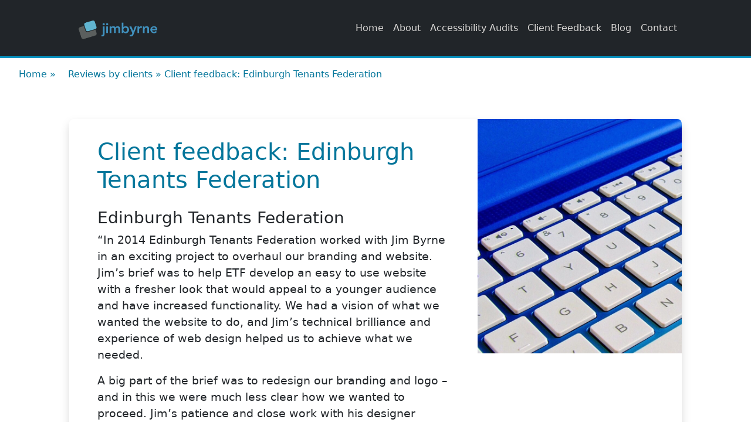

--- FILE ---
content_type: text/html; charset=UTF-8
request_url: https://jimbyrne.co.uk/client-feedback/
body_size: 10568
content:
<!DOCTYPE html>
<html lang="en">
    <head profile="http://www.w3.org/2005/10/profile">
<!-- Google tag (gtag.js) -->
<script async src="https://www.googletagmanager.com/gtag/js?id=G-MKSTZ59XYR"></script>
<script>
  window.dataLayer = window.dataLayer || [];
  function gtag(){dataLayer.push(arguments);}
  gtag('js', new Date());

  gtag('config', 'G-MKSTZ59XYR');
</script>
	<!-- Start cookieyes banner --> <script id="cookieyes" type="text/javascript" src="https://cdn-cookieyes.com/client_data/ef488601c1e1be20a6aa5389/script.js"></script> <!-- End cookieyes banner -->
        <meta charset="utf-8" />
        <meta name="viewport" content="width=device-width, initial-scale=1, shrink-to-fit=no" />
                <meta name="Keywords" content="Accessibility Testing, Auditing, Accessible Website Design, Responsive Web Design Glasgow, Website design for non
profits, Charities, Third Sector, Education, Local Government, National Government, Equalities Act, Mobile, tablet" />
        <meta name="description" content="WCAG 2.1 and WCAG 2.2. Accessibility Testing, Auditing, Consultancy & Website Design" />
        <meta name="author" content="Jim Byrne" /> 
    <title> WCAG Website Accessibility Testing and Compliance UK  | Client feedback: Edinburgh Tenants Federation - WCAG Website Accessibility Testing and Compliance UK</title>
            <!-- Favicon-->
        <link rel="icon" type="image/png" href="/favicon.ico" />
        <!-- Bootstrap icons-->
        <link href="https://cdn.jsdelivr.net/npm/bootstrap-icons@1.5.0/font/bootstrap-icons.css" rel="stylesheet" />
        <!-- Core theme CSS (includes Bootstrap)-->
        <link href="https://jimbyrne.co.uk/wp-content/themes/jimbyrnenewnew/css/styles.css" rel="stylesheet" />
        <link rel="stylesheet" href="https://cdn.jsdelivr.net/npm/bootstrap-icons@1.3.0/font/bootstrap-icons.css">
        
        <style>
        .sr-only {
position:absolute;
left:-10000px;
top:auto;
width:1px;
height:1px;
overflow:hidden;
}

@media (max-width: 1400px) {
	.bg-featured-blog {
  height: 100%!important;
  width: 100%!important;

}
}


@media (max-width: 1300px) {
	.bg-featured-blog {
  height:90%!important;
  width: 100%!important;
}
}
@media (max-width: 1200px) {
	.bg-featured-blog {
  height: 70%!important;
  width: 100%!important;
}
}

a:link { 
  text-decoration: none!important; 
} 
a:visited { 
  text-decoration: none!important; 
} 
a:hover { 
  text-decoration: none!important; 
} 
a:active { 
  text-decoration: none!important; 
}
p.text-muted {
  color: #616970 !important;
  }
  
    :root {
  --bs-link-color: #04769b;  
    --bs-link-hover-color: #035874; 

  }
  
  p a {
  color: var(--bs-link-color);
}

  h3 a {
  color: var(--bs-link-color);
}

h3 a:hover {
  color: var(--bs-link-hover-color);
}
#mycontentcolumn p
{
font-size: 130%!important;
line-height: 1.5;
}

#testimonials blockquote {
  padding: 10px 20px;
  margin: 0 0 20px;
  border-left: 5px solid #eee;
  }

  
  .testimonial
  {
	padding-bottom: 1em;
	margin-bottom: 1em;
	border-bottom: 2px dotted #04769b!important;
}
#mycontentcolumn h2
{
color: #0594C2!important;
margin-bottom: 1.5em!important;
margin-top: -1em; 
padding-top: 0px;
font-size: 1.2em;
}

@media (min-width: 992px) {
  header.masthead {
    padding-top: 12.5rem;
    padding-bottom: 12.5rem;
  }
}

header.masthead {
  position: relative;
  margin-bottom: 3rem;
  padding-top: calc(8rem + 57px);
  padding-bottom: 8rem;
  background: no-repeat center center;
    background-color: rgba(0, 0, 0, 0);
    background-attachment: scroll;
    background-image: none;
    background-size: auto;
  background-color: #6c757d;
  background-size: cover;
  background-attachment: scroll;
  }
  
  
@media (min-width: 768px) {
  .p-md-5 {
		padding-left: 3rem !important;
		padding-right: 3rem !important;
		padding-bottom: 3rem !important;
        padding-top: 2rem !important;
  }
}
.blogimage
{
Padding-top: 2em!important;
padding-left: 1em!important;
}
div#singlepage p, div#singlepage li
{
font-size: 1.2rem;
}

div#singlepage h2
{
line-height: 1.5;
margin-bottom: 1em;
}

.headerimagewidth
{
height: auto; 
width: 100%;
}


  
  @media (max-width: 768px){
  
  blockquote {
  padding: 1px 1px;
  margin: 0 0 0px;
  border-left: none;
  }

.px-4
{

  padding-left: .1rem !important;
   padding-right: .1rem !important;
}

.px-5 {
  padding-right: .7rem !important;
  padding-left: .7rem !important;
}

div#navbarSupportedContent.navbar-collapse.collapse.show ul.navbar-nav.ms-auto.mb-2.mb-lg-0 li.nav-item a.nav-link
{
	font-size: 120%!important;
}
}

div#blogtext p
{
font-size: 1.1rem!important;
}

div.postlist div p
{
	font-size: 1.1rem!important;
}

ul#homepagelist
{
list-style-type: none!important;
margin-left: 0px;
padding-left: 1rem;
}
ul#homepagelist li
{
margin-bottom: .75em;
margin-left: 0px;

}

blockquote#mytestimonials {
    font-family: Helvetica, sans-serif;
    position: relative;
    margin: 0.5em;
    padding: 0.5em 2em 0.5em 3em;
}
/* Thanks: http://callmenick.com/post/styling-blockquotes-with-css-pseudo-classes */
blockquote#mytestimonials:before {
    font-family: Helvetica, sans-serif;
    position: absolute;
    font-size: 3em;
    line-height: 1;
    top: 0;
    left: 0;
    content: "\201C";
}
blockquote#mytestimonials:after {
    font-family: Helvetica, sans-serif;
    position: absolute;
   /* display: block; don't use this, it raised the quote too high from the bottom - defeated line-height? */
    float:right;
    font-size:2em;
    line-height: 1;
    right:0;
    bottom:-0.5em;
    content: "\201D";
}
blockquote#mytestimonials footer {
    padding: 0 2em 0 0;
    text-align:right;
}
blockquote#mytestimonials cite:before {
    content: "\2013";
}
div#breadcrumbstyle, div#breadcrumbstyle a
{
margin-top: 1em; 
margin-left: 1em;
color: #04769B;
}
div#largerfont p, div#largerfont li
{
font-size: 16px!important;
line-height: 1.5!important;
}

div#mycontent ul li, div#mycontent ol li, div#mycontent p
{
	margin-bottom: 1.2rem!important;
	font-size: 1.2rem!important;
}

div#mycontent h1
{
	color: #4192BF!important;
}
div#mycontent div.ruler h4 
{
	font-size: 1.2rem!important;
}
div#auditpage p, div#auditpage ul li
{
	font-size: 1.2rem!important;
	margin-top: 1.2rem!important;
}
div#auditpage h3
{
margin-top: 1.5rem;
font-size: 1.5rem;
}
</style>
    <style id='global-styles-inline-css' type='text/css'>
:root{--wp--preset--aspect-ratio--square: 1;--wp--preset--aspect-ratio--4-3: 4/3;--wp--preset--aspect-ratio--3-4: 3/4;--wp--preset--aspect-ratio--3-2: 3/2;--wp--preset--aspect-ratio--2-3: 2/3;--wp--preset--aspect-ratio--16-9: 16/9;--wp--preset--aspect-ratio--9-16: 9/16;--wp--preset--color--black: #000000;--wp--preset--color--cyan-bluish-gray: #abb8c3;--wp--preset--color--white: #ffffff;--wp--preset--color--pale-pink: #f78da7;--wp--preset--color--vivid-red: #cf2e2e;--wp--preset--color--luminous-vivid-orange: #ff6900;--wp--preset--color--luminous-vivid-amber: #fcb900;--wp--preset--color--light-green-cyan: #7bdcb5;--wp--preset--color--vivid-green-cyan: #00d084;--wp--preset--color--pale-cyan-blue: #8ed1fc;--wp--preset--color--vivid-cyan-blue: #0693e3;--wp--preset--color--vivid-purple: #9b51e0;--wp--preset--gradient--vivid-cyan-blue-to-vivid-purple: linear-gradient(135deg,rgb(6,147,227) 0%,rgb(155,81,224) 100%);--wp--preset--gradient--light-green-cyan-to-vivid-green-cyan: linear-gradient(135deg,rgb(122,220,180) 0%,rgb(0,208,130) 100%);--wp--preset--gradient--luminous-vivid-amber-to-luminous-vivid-orange: linear-gradient(135deg,rgb(252,185,0) 0%,rgb(255,105,0) 100%);--wp--preset--gradient--luminous-vivid-orange-to-vivid-red: linear-gradient(135deg,rgb(255,105,0) 0%,rgb(207,46,46) 100%);--wp--preset--gradient--very-light-gray-to-cyan-bluish-gray: linear-gradient(135deg,rgb(238,238,238) 0%,rgb(169,184,195) 100%);--wp--preset--gradient--cool-to-warm-spectrum: linear-gradient(135deg,rgb(74,234,220) 0%,rgb(151,120,209) 20%,rgb(207,42,186) 40%,rgb(238,44,130) 60%,rgb(251,105,98) 80%,rgb(254,248,76) 100%);--wp--preset--gradient--blush-light-purple: linear-gradient(135deg,rgb(255,206,236) 0%,rgb(152,150,240) 100%);--wp--preset--gradient--blush-bordeaux: linear-gradient(135deg,rgb(254,205,165) 0%,rgb(254,45,45) 50%,rgb(107,0,62) 100%);--wp--preset--gradient--luminous-dusk: linear-gradient(135deg,rgb(255,203,112) 0%,rgb(199,81,192) 50%,rgb(65,88,208) 100%);--wp--preset--gradient--pale-ocean: linear-gradient(135deg,rgb(255,245,203) 0%,rgb(182,227,212) 50%,rgb(51,167,181) 100%);--wp--preset--gradient--electric-grass: linear-gradient(135deg,rgb(202,248,128) 0%,rgb(113,206,126) 100%);--wp--preset--gradient--midnight: linear-gradient(135deg,rgb(2,3,129) 0%,rgb(40,116,252) 100%);--wp--preset--font-size--small: 13px;--wp--preset--font-size--medium: 20px;--wp--preset--font-size--large: 36px;--wp--preset--font-size--x-large: 42px;--wp--preset--spacing--20: 0.44rem;--wp--preset--spacing--30: 0.67rem;--wp--preset--spacing--40: 1rem;--wp--preset--spacing--50: 1.5rem;--wp--preset--spacing--60: 2.25rem;--wp--preset--spacing--70: 3.38rem;--wp--preset--spacing--80: 5.06rem;--wp--preset--shadow--natural: 6px 6px 9px rgba(0, 0, 0, 0.2);--wp--preset--shadow--deep: 12px 12px 50px rgba(0, 0, 0, 0.4);--wp--preset--shadow--sharp: 6px 6px 0px rgba(0, 0, 0, 0.2);--wp--preset--shadow--outlined: 6px 6px 0px -3px rgb(255, 255, 255), 6px 6px rgb(0, 0, 0);--wp--preset--shadow--crisp: 6px 6px 0px rgb(0, 0, 0);}:where(.is-layout-flex){gap: 0.5em;}:where(.is-layout-grid){gap: 0.5em;}body .is-layout-flex{display: flex;}.is-layout-flex{flex-wrap: wrap;align-items: center;}.is-layout-flex > :is(*, div){margin: 0;}body .is-layout-grid{display: grid;}.is-layout-grid > :is(*, div){margin: 0;}:where(.wp-block-columns.is-layout-flex){gap: 2em;}:where(.wp-block-columns.is-layout-grid){gap: 2em;}:where(.wp-block-post-template.is-layout-flex){gap: 1.25em;}:where(.wp-block-post-template.is-layout-grid){gap: 1.25em;}.has-black-color{color: var(--wp--preset--color--black) !important;}.has-cyan-bluish-gray-color{color: var(--wp--preset--color--cyan-bluish-gray) !important;}.has-white-color{color: var(--wp--preset--color--white) !important;}.has-pale-pink-color{color: var(--wp--preset--color--pale-pink) !important;}.has-vivid-red-color{color: var(--wp--preset--color--vivid-red) !important;}.has-luminous-vivid-orange-color{color: var(--wp--preset--color--luminous-vivid-orange) !important;}.has-luminous-vivid-amber-color{color: var(--wp--preset--color--luminous-vivid-amber) !important;}.has-light-green-cyan-color{color: var(--wp--preset--color--light-green-cyan) !important;}.has-vivid-green-cyan-color{color: var(--wp--preset--color--vivid-green-cyan) !important;}.has-pale-cyan-blue-color{color: var(--wp--preset--color--pale-cyan-blue) !important;}.has-vivid-cyan-blue-color{color: var(--wp--preset--color--vivid-cyan-blue) !important;}.has-vivid-purple-color{color: var(--wp--preset--color--vivid-purple) !important;}.has-black-background-color{background-color: var(--wp--preset--color--black) !important;}.has-cyan-bluish-gray-background-color{background-color: var(--wp--preset--color--cyan-bluish-gray) !important;}.has-white-background-color{background-color: var(--wp--preset--color--white) !important;}.has-pale-pink-background-color{background-color: var(--wp--preset--color--pale-pink) !important;}.has-vivid-red-background-color{background-color: var(--wp--preset--color--vivid-red) !important;}.has-luminous-vivid-orange-background-color{background-color: var(--wp--preset--color--luminous-vivid-orange) !important;}.has-luminous-vivid-amber-background-color{background-color: var(--wp--preset--color--luminous-vivid-amber) !important;}.has-light-green-cyan-background-color{background-color: var(--wp--preset--color--light-green-cyan) !important;}.has-vivid-green-cyan-background-color{background-color: var(--wp--preset--color--vivid-green-cyan) !important;}.has-pale-cyan-blue-background-color{background-color: var(--wp--preset--color--pale-cyan-blue) !important;}.has-vivid-cyan-blue-background-color{background-color: var(--wp--preset--color--vivid-cyan-blue) !important;}.has-vivid-purple-background-color{background-color: var(--wp--preset--color--vivid-purple) !important;}.has-black-border-color{border-color: var(--wp--preset--color--black) !important;}.has-cyan-bluish-gray-border-color{border-color: var(--wp--preset--color--cyan-bluish-gray) !important;}.has-white-border-color{border-color: var(--wp--preset--color--white) !important;}.has-pale-pink-border-color{border-color: var(--wp--preset--color--pale-pink) !important;}.has-vivid-red-border-color{border-color: var(--wp--preset--color--vivid-red) !important;}.has-luminous-vivid-orange-border-color{border-color: var(--wp--preset--color--luminous-vivid-orange) !important;}.has-luminous-vivid-amber-border-color{border-color: var(--wp--preset--color--luminous-vivid-amber) !important;}.has-light-green-cyan-border-color{border-color: var(--wp--preset--color--light-green-cyan) !important;}.has-vivid-green-cyan-border-color{border-color: var(--wp--preset--color--vivid-green-cyan) !important;}.has-pale-cyan-blue-border-color{border-color: var(--wp--preset--color--pale-cyan-blue) !important;}.has-vivid-cyan-blue-border-color{border-color: var(--wp--preset--color--vivid-cyan-blue) !important;}.has-vivid-purple-border-color{border-color: var(--wp--preset--color--vivid-purple) !important;}.has-vivid-cyan-blue-to-vivid-purple-gradient-background{background: var(--wp--preset--gradient--vivid-cyan-blue-to-vivid-purple) !important;}.has-light-green-cyan-to-vivid-green-cyan-gradient-background{background: var(--wp--preset--gradient--light-green-cyan-to-vivid-green-cyan) !important;}.has-luminous-vivid-amber-to-luminous-vivid-orange-gradient-background{background: var(--wp--preset--gradient--luminous-vivid-amber-to-luminous-vivid-orange) !important;}.has-luminous-vivid-orange-to-vivid-red-gradient-background{background: var(--wp--preset--gradient--luminous-vivid-orange-to-vivid-red) !important;}.has-very-light-gray-to-cyan-bluish-gray-gradient-background{background: var(--wp--preset--gradient--very-light-gray-to-cyan-bluish-gray) !important;}.has-cool-to-warm-spectrum-gradient-background{background: var(--wp--preset--gradient--cool-to-warm-spectrum) !important;}.has-blush-light-purple-gradient-background{background: var(--wp--preset--gradient--blush-light-purple) !important;}.has-blush-bordeaux-gradient-background{background: var(--wp--preset--gradient--blush-bordeaux) !important;}.has-luminous-dusk-gradient-background{background: var(--wp--preset--gradient--luminous-dusk) !important;}.has-pale-ocean-gradient-background{background: var(--wp--preset--gradient--pale-ocean) !important;}.has-electric-grass-gradient-background{background: var(--wp--preset--gradient--electric-grass) !important;}.has-midnight-gradient-background{background: var(--wp--preset--gradient--midnight) !important;}.has-small-font-size{font-size: var(--wp--preset--font-size--small) !important;}.has-medium-font-size{font-size: var(--wp--preset--font-size--medium) !important;}.has-large-font-size{font-size: var(--wp--preset--font-size--large) !important;}.has-x-large-font-size{font-size: var(--wp--preset--font-size--x-large) !important;}
/*# sourceURL=global-styles-inline-css */
</style>
<link rel='stylesheet' id='jetpack_related-posts-css' href='https://c0.wp.com/p/jetpack/15.4/modules/related-posts/related-posts.css' type='text/css' media='all' />
</head>

    <body class="d-flex flex-column  h-100">
    
        <main class="flex-shrink-0">
            <!-- Navigation-->
            <nav class="navbar navbar-expand-lg navbar-dark bg-dark" style="border-bottom: 3px solid #0594C2!important;">
                <div class="container px-5"><!--<h1 style="margin: 0px; padding: 0px;">-->
                    <a class="navbar-brand" href="https://jimbyrne.co.uk">
<img src="https://jimbyrne.co.uk/wp-content/uploads/2024/04/JimLogo600.png" style="margin-right: .5em; height: 70px!important;" alt="Jim Byrne Accessible Website Design & WCAG AA Auditing"><!--Accessibility Consultancy, Testing, Auditing & Website Design - Jim Byrne -->

</a><!--</h1> -->
                    <button class="navbar-toggler" type="button" data-bs-toggle="collapse" data-bs-target="#navbarSupportedContent" aria-controls="navbarSupportedContent" aria-expanded="false" aria-label="Toggle navigation"><span class="navbar-toggler-icon"></span></button>
                    <div class="collapse navbar-collapse" id="navbarSupportedContent">
                        <ul class="navbar-nav ms-auto mb-2 mb-lg-0">
                            <!-- <li class="nav-item"><a class="nav-link" href="https://jimbyrne.co.uk/" ><i class="bi bi-house" aria-hidden="true"></i><span class="sr-only">Home</span></a></li> -->
                            <li class="nav-item"><a class="nav-link" href="https://jimbyrne.co.uk/" style="color: #d9d7d5!important;">Home</a></li>
                            
                            <li class="nav-item"><a class="nav-link" href="https://jimbyrne.co.uk/about-jim-byrne-associates-accessible-website-design/" style="color: #d9d7d5!important;">About</a></li>
                            <li class="nav-item"><a class="nav-link" href="https://jimbyrne.co.uk/accessibility-testing-auditing/" style="color: #d9d7d5!important;">Accessibility Audits</a></li>
                            <!--<li class="nav-item"><a class="nav-link" href="https://jimbyrne.co.uk/accessible-website-design/" style="color: #d9d7d5!important;">Website Design</a></li>-->
                            <li class="nav-item"><a class="nav-link" href="https://jimbyrne.co.uk/about-jim-byrne-associates-accessible-website-design/testimonials/" style="color: #d9d7d5!important;">Client Feedback</a></li>
                            <li  class="nav-item">
                                <a class="nav-link" href="https://jimbyrne.co.uk/category/webaccessibility/" style="color: #d9d7d5!important;">Blog</a>
                            </li>
                            <li>
                                <a class="nav-link" href="https://jimbyrne.co.uk/contact-us/" style="color: #d9d7d5!important;">Contact</a>
                            </li>
                        </ul>
                    </div>
                </div>
            </nav>
<div id="breadcrumbstyle" > 
 <p id="breadcrumbs"><span><span><a href="https://jimbyrne.co.uk/">Home</a></span> » <span><a href="https://jimbyrne.co.uk/clientreviews/">Reviews by clients</a></span> » <span class="breadcrumb_last" aria-current="page">Client feedback: Edinburgh Tenants Federation</span></span></p></div>

             <!-- Page Content-->
            <section class="py-5">
                <div class="container px-5">                  
                    <div class="card border-0 shadow rounded-3 overflow-hidden">
                        <div class="card-body p-0">
                            <div class="row gx-0">
                                <div class="col-lg-8 col-xl-8 py-lg-8">
                                    <div class="p-4 p-md-5" id="singlepage">
                                        <div class="h2 fw-bolder">
                                        <h1  style="font-size: 2.5rem; margin-bottom: 1.5rem;"><a href="https://jimbyrne.co.uk/client-feedback/" title="For more info on Client feedback: Edinburgh Tenants Federation ">Client feedback: Edinburgh Tenants Federation</a></h1>
                                        </div>
<div class="testimonial">
<h3>Edinburgh Tenants Federation</h3>
<blockquote cite="Clare MacGillivray">
<p>&#8220;In 2014 Edinburgh Tenants Federation worked with Jim Byrne in an exciting project to overhaul our branding and website. Jim’s brief was to help ETF develop an easy to use website with a fresher look that would appeal to a younger audience and have increased functionality. We had a vision of what we wanted the website to do, and Jim’s technical brilliance and experience of web design helped us to achieve what we needed.</p>
<p>A big part of the brief was to redesign our branding and logo – and in this we were much less clear how we wanted to proceed. Jim’s patience and close work with his designer meant we got a vibrant new image that we could use across all media.</p>
<p>One of Jim’s great strengths is in finding out what clients really need, and throughout the process testing those aspirations with practical examples. We found Jim easy to work with, friendly and professional and we are happy to recommend his work.&#8221; <em><a href="http://www.edinburghtenants.org.uk/">Clare MacGillivray, Development Coordinator Edinburgh Tenants Federation</a></em></p>
</blockquote>
<p> <a href="https://i0.wp.com/newnew.jimbyrne.co.uk/wp-content/uploads/2013/06/etflogo-1.png?ssl=1"><img data-recalc-dims="1" decoding="async" class="alignnone size-full wp-image-1389" src="https://i0.wp.com/newnew.jimbyrne.co.uk/wp-content/uploads/2013/06/etflogo-1.png?resize=153%2C141&#038;ssl=1" alt="etflogo" width="153" height="141" /></a></p>
</div>
<p>Read many many more testimonials on the the <a href="https://jimbyrne.co.uk/about-jim-byrne-associates-accessible-website-design/testimonials/">client testimonials page</a>.</p>

<div id='jp-relatedposts' class='jp-relatedposts' >
	<h3 class="jp-relatedposts-headline"><em>Related</em></h3>
</div>
<div style="margin-top: 2em;">
<noindex><form role="search" method="get" id="searchform" class="searchform" action="https://jimbyrne.co.uk/">
				<div>
					<label class="screen-reader-text" for="s">Search for:</label>
					<input type="text" value="" name="s" id="s" />
					<input type="submit" id="searchsubmit" value="Search" />
				</div>
			</form></noindex></div>

<div class="tax" style="margin-top:1em;">
        	<div class="alignleft">
        	<!-- <p>Filed under: <a href="https://jimbyrne.co.uk/clientreviews/" rel="category tag">Reviews by clients</a></p> -->
       		</div>
       		
       		        	<div class="alignright txtrt">
        	<p>
        	        	</p>
        	        	</div>
        </div>

<div style="margin-top: 2em; padding-top: 1em;">

<!-- <h3>Related content</h3> -->
        <h2 class="widgettitle">Related Content</h2>
<ul class="lcp_catlist" id="lcp_instance_listcategorypostswidget-4"><li><a href="https://jimbyrne.co.uk/colricclientfeedback/">Client feedback: Council for Learning Resources in Colleges</a><div class="lcp_excerpt">
CoLRiC

When CoLRiC needed a new website, Jim Byrne understood the need to deliver against our requirements and our budget. Notwithstanding the fact that the commissioning group were spread across the UK, and Jim is in Scotland, the project was completed efficiently and on budget. Offering clear advice on web technology ...</div></li><li><a href="https://jimbyrne.co.uk/client-feedback-jisc-techdis/">Client Feedback: Jisc TechDis</a><div class="lcp_excerpt">
Jisc TechDis

As an advisory service on technology and disability it was critical for us that our Publisher Lookup website scored well on accessibility. I was delighted recently when a blind colleague was surfing round the site and spontaneously exclaimed “This is a really accessible website”. I told her we like ...</div></li><li><a href="https://jimbyrne.co.uk/client-feedback-scottish-accessible-information-forum/">Client feedback: Scottish Accessible Information Forum</a><div class="lcp_excerpt">
Scottish Accessible Information Forum (SAIF)

Jim has worked with the Scottish Accessible Information Forum, (SAIF) for over 10 years and we regard him as our resident expert on accessibility and the web. Last year, Jim redesigned our website to give it a fresh new look while keeping accessibility as a priority. ...</div></li></ul>        

<!-- <p>Previous post: &laquo; <a href="https://jimbyrne.co.uk/case-study-edinburgh-tenants-federation/" rel="prev">Case study: Edinburgh Tenants Federation</a><br /><br />Next post: <a href="https://jimbyrne.co.uk/can-install-setup-google-analytics/" rel="next">We can install and setup Google Analytics for you</a> &raquo;</p> -->
</div>


<div style="border: 1px solid #ccc; padding: 2em; margin-top: 2em;">
        <h2>Take my <a href="https://www.udemy.com/course/web-accessibility-training-course-wcag-21-compliance/?referralCode=B2A2801D4F3E4D34798F">Web Accessibility Online Training Course - WCAG 2.1 Compliance</a></h2>
<h2>Learn to design and manage WCAG compliant, accessible websites with my online course</h2>
You will learn both the techniques of accessible website design and an entire ‘framework for thinking about the subject’. It will equip you with the skills to understand, identify and fix issues any accessibility issues you come across. Watch the <a href="https://www.udemy.com/course/web-accessibility-training-course-wcag-21-compliance/?referralCode=B2A2801D4F3E4D34798F">free videos to get a taste of what is on the course</a>.

<a href="https://www.udemy.com/course/web-accessibility-training-course-wcag-21-compliance/?referralCode=B2A2801D4F3E4D34798F"><img style="clear: both; margin-top: 2em; margin-bottom: 1em; width: 90%; height: auto;" src="https://jimbyrne.co.uk/wp-content/uploads/2022/04/2022-04-08-10.43.33.jpeg" alt="Video image from Web Accessibility Online Training Course - WCAG 2.1 Compliance"   /></a>
        </div>
        
        

                                        
                                    
                                    </div>
                                </div>
                                <div class="col-lg-4 col-xl-4" >
                                         <img style="height: 400px; width: auto;" src="https://jimbyrne.co.uk/wp-content/uploads/2024/02/keyboard-smaller.jpg')"  >
                                         </div>
                            </div>
                        </div>
                    </div>
                </div>
            </section>
            
                  
            
 
            
            
            <section class="py-5 bg-light">
                <div class="container px-5">
                    <div class="row gx-5">
                        <div class="col-xl-8">
                        <p class="rhs-quote-txt"></p>
     
                            


                            
                            
                            <div class="mb-4">
                            
                            <p><strong>Working with non-profits, charities, voluntary and public sector organisations and social enterprises for over 20 years. </strong>Jim set up one of the worlds first <strong>website accessibility web agencies</strong> in the mid 1990s.</p>  

                            
                                
                            </div>
                            
                            

                        </div>
                        
                        
                        
                        <div class="col-xl-4">
                            <div class="card border-0 h-100">
                                <div class="card-body p-4">
                                    <div class="d-flex h-100 align-items-center justify-content-center">
                                        <div class="text-center">
                                            <div class="h6 fw-bolder">Contact</div>
                                            <p class="text-muted mb-4">
                                                Email: 
                                                <br />
                                                <a href='&#109;ai&#108;to&#58;a%&#54;&#51;&#99;%&#54;5ssi&#98;%69l&#105;t&#121;%40ji&#109;b&#121;%&#55;2&#37;6Ee&#46;co&#46;&#117;k'>acce&#115;s&#105;b&#105;li&#116;y&#64;jimb&#121;r&#110;e&#46;&#99;&#111;&#46;u&#107;</a>
                                            </p>
                                                                                        <p class="text-muted mb-4">
                                                Tel: 
                                                <br />
                                                <a href="tel:07810098119">07810 098 119</a>
                                            </p>
                                            
                                    </div>
                                </div>
                            </div>
                        </div>
                    </div>
                </div>
            </section>                        
        </main>
        
        
<!-- Footer-->
        <footer class="bg-dark py-4 mt-auto" style="border-top: 3px solid #0594C2!important;">
            <div class="container px-5">
                <div class="row align-items-center justify-content-between flex-column flex-sm-row">

                    <div style="background: #212529; color: #fff;">
                        <a class="small" style="color: #fff; background: #212529;" href="https://jimbyrne.co.uk/about-jim-byrne-associates-accessible-website-design/privacy-policy/">Privacy</a>
                        <!--<span class="text-white mx-1">&middot;</span>
                        <a class="link-light small" href="#!">Terms</a> -->
                        <span class="text-white mx-1">&middot;</span>
                        <a class="link-light small" href="https://jimbyrne.co.uk/contact-us/">Contact</a>
                        
<br />
   <span itemprop="name" class="text-white">&copy; Accessible Website Design & Accessibility Auditing Glasgow</span>
   <div style ="display: inline;">
     <span itemprop="streetAddress"  class="text-white">The Picture House, 4/2 1 Ascot Gate</span>
     <span itemprop="addressLocality"  class="text-white">Glasgow</span>,
     <span itemprop="addressRegion"  class="text-white">Scotland</span>
     <span itemprop="postalCode"  class="text-white">G120AP</span>
   </div>
   Phone: <span itemprop="telephone"  class="text-white">07810 098 119</span>
   Email: <span itemprop="email" class="text-white"><a class="text-white"  href='&#109;ai&#108;to&#58;a%&#54;&#51;&#99;%&#54;5ssi&#98;%69l&#105;t&#121;%40ji&#109;b&#121;%&#55;2&#37;6Ee&#46;co&#46;&#117;k'>acce&#115;s&#105;b&#105;li&#116;y&#64;jimb&#121;r&#110;e&#46;&#99;&#111;&#46;u&#107;</a></span>


                    </div>
                       <p id="https://jimbyrne.co.uk/wp-content/themes/jimbyrnenewnew/images/JimByrnePhoto" style="color: #fff;">Jim Byrne Accessible Digital Specialist</p> 
                    
                    
                </div>
            </div>
            
            


            
            
      
      
        </footer>
        <script src="https://ajax.googleapis.com/ajax/libs/jquery/1.11.0/jquery.min.js"></script>
        <!-- Bootstrap core JS-->
        <script src="https://cdn.jsdelivr.net/npm/bootstrap@5.2.3/dist/js/bootstrap.bundle.min.js"></script>
        <!-- Core theme JS-->
        <script src="https://jimbyrne.co.uk/wp-content/themes/jimbyrnenewnew/js/scripts.js"></script>
        
<script type="speculationrules">
{"prefetch":[{"source":"document","where":{"and":[{"href_matches":"/*"},{"not":{"href_matches":["/wp-*.php","/wp-admin/*","/wp-content/uploads/*","/wp-content/*","/wp-content/plugins/*","/wp-content/themes/jimbyrnenewnew/*","/*\\?(.+)"]}},{"not":{"selector_matches":"a[rel~=\"nofollow\"]"}},{"not":{"selector_matches":".no-prefetch, .no-prefetch a"}}]},"eagerness":"conservative"}]}
</script>
<!--
The IP2Location Country Blocker is using IP2Location LITE geolocation database. Please visit https://lite.ip2location.com for more information.
-->
        <script>
            // Do not change this comment line otherwise Speed Optimizer won't be able to detect this script

            (function () {
                const calculateParentDistance = (child, parent) => {
                    let count = 0;
                    let currentElement = child;

                    // Traverse up the DOM tree until we reach parent or the top of the DOM
                    while (currentElement && currentElement !== parent) {
                        currentElement = currentElement.parentNode;
                        count++;
                    }

                    // If parent was not found in the hierarchy, return -1
                    if (!currentElement) {
                        return -1; // Indicates parent is not an ancestor of element
                    }

                    return count; // Number of layers between element and parent
                }
                const isMatchingClass = (linkRule, href, classes, ids) => {
                    return classes.includes(linkRule.value)
                }
                const isMatchingId = (linkRule, href, classes, ids) => {
                    return ids.includes(linkRule.value)
                }
                const isMatchingDomain = (linkRule, href, classes, ids) => {
                    if(!URL.canParse(href)) {
                        return false
                    }

                    const url = new URL(href)
                    const host = url.host
                    const hostsToMatch = [host]

                    if(host.startsWith('www.')) {
                        hostsToMatch.push(host.substring(4))
                    } else {
                        hostsToMatch.push('www.' + host)
                    }

                    return hostsToMatch.includes(linkRule.value)
                }
                const isMatchingExtension = (linkRule, href, classes, ids) => {
                    if(!URL.canParse(href)) {
                        return false
                    }

                    const url = new URL(href)

                    return url.pathname.endsWith('.' + linkRule.value)
                }
                const isMatchingSubdirectory = (linkRule, href, classes, ids) => {
                    if(!URL.canParse(href)) {
                        return false
                    }

                    const url = new URL(href)

                    return url.pathname.startsWith('/' + linkRule.value + '/')
                }
                const isMatchingProtocol = (linkRule, href, classes, ids) => {
                    if(!URL.canParse(href)) {
                        return false
                    }

                    const url = new URL(href)

                    return url.protocol === linkRule.value + ':'
                }
                const isMatchingExternal = (linkRule, href, classes, ids) => {
                    if(!URL.canParse(href) || !URL.canParse(document.location.href)) {
                        return false
                    }

                    const matchingProtocols = ['http:', 'https:']
                    const siteUrl = new URL(document.location.href)
                    const linkUrl = new URL(href)

                    // Links to subdomains will appear to be external matches according to JavaScript,
                    // but the PHP rules will filter those events out.
                    return matchingProtocols.includes(linkUrl.protocol) && siteUrl.host !== linkUrl.host
                }
                const isMatch = (linkRule, href, classes, ids) => {
                    switch (linkRule.type) {
                        case 'class':
                            return isMatchingClass(linkRule, href, classes, ids)
                        case 'id':
                            return isMatchingId(linkRule, href, classes, ids)
                        case 'domain':
                            return isMatchingDomain(linkRule, href, classes, ids)
                        case 'extension':
                            return isMatchingExtension(linkRule, href, classes, ids)
                        case 'subdirectory':
                            return isMatchingSubdirectory(linkRule, href, classes, ids)
                        case 'protocol':
                            return isMatchingProtocol(linkRule, href, classes, ids)
                        case 'external':
                            return isMatchingExternal(linkRule, href, classes, ids)
                        default:
                            return false;
                    }
                }
                const track = (element) => {
                    const href = element.href ?? null
                    const classes = Array.from(element.classList)
                    const ids = [element.id]
                    const linkRules = [{"type":"extension","value":"pdf"},{"type":"extension","value":"zip"},{"type":"protocol","value":"mailto"},{"type":"protocol","value":"tel"}]
                    if(linkRules.length === 0) {
                        return
                    }

                    // For link rules that target an id, we need to allow that id to appear
                    // in any ancestor up to the 7th ancestor. This loop looks for those matches
                    // and counts them.
                    linkRules.forEach((linkRule) => {
                        if(linkRule.type !== 'id') {
                            return;
                        }

                        const matchingAncestor = element.closest('#' + linkRule.value)

                        if(!matchingAncestor || matchingAncestor.matches('html, body')) {
                            return;
                        }

                        const depth = calculateParentDistance(element, matchingAncestor)

                        if(depth < 7) {
                            ids.push(linkRule.value)
                        }
                    });

                    // For link rules that target a class, we need to allow that class to appear
                    // in any ancestor up to the 7th ancestor. This loop looks for those matches
                    // and counts them.
                    linkRules.forEach((linkRule) => {
                        if(linkRule.type !== 'class') {
                            return;
                        }

                        const matchingAncestor = element.closest('.' + linkRule.value)

                        if(!matchingAncestor || matchingAncestor.matches('html, body')) {
                            return;
                        }

                        const depth = calculateParentDistance(element, matchingAncestor)

                        if(depth < 7) {
                            classes.push(linkRule.value)
                        }
                    });

                    const hasMatch = linkRules.some((linkRule) => {
                        return isMatch(linkRule, href, classes, ids)
                    })

                    if(!hasMatch) {
                        return
                    }

                    const url = "https://jimbyrne.co.uk/wp-content/plugins/independent-analytics/iawp-click-endpoint.php";
                    const body = {
                        href: href,
                        classes: classes.join(' '),
                        ids: ids.join(' '),
                        ...{"payload":{"resource":"singular","singular_id":1402,"page":1},"signature":"222e061b21c10bc857cce3a1618da42c"}                    };

                    if (navigator.sendBeacon) {
                        let blob = new Blob([JSON.stringify(body)], {
                            type: "application/json"
                        });
                        navigator.sendBeacon(url, blob);
                    } else {
                        const xhr = new XMLHttpRequest();
                        xhr.open("POST", url, true);
                        xhr.setRequestHeader("Content-Type", "application/json;charset=UTF-8");
                        xhr.send(JSON.stringify(body))
                    }
                }
                document.addEventListener('mousedown', function (event) {
                                        if (navigator.webdriver || /bot|crawler|spider|crawling|semrushbot|chrome-lighthouse/i.test(navigator.userAgent)) {
                        return;
                    }
                    
                    const element = event.target.closest('a')

                    if(!element) {
                        return
                    }

                    const isPro = false
                    if(!isPro) {
                        return
                    }

                    // Don't track left clicks with this event. The click event is used for that.
                    if(event.button === 0) {
                        return
                    }

                    track(element)
                })
                document.addEventListener('click', function (event) {
                                        if (navigator.webdriver || /bot|crawler|spider|crawling|semrushbot|chrome-lighthouse/i.test(navigator.userAgent)) {
                        return;
                    }
                    
                    const element = event.target.closest('a, button, input[type="submit"], input[type="button"]')

                    if(!element) {
                        return
                    }

                    const isPro = false
                    if(!isPro) {
                        return
                    }

                    track(element)
                })
                document.addEventListener('play', function (event) {
                                        if (navigator.webdriver || /bot|crawler|spider|crawling|semrushbot|chrome-lighthouse/i.test(navigator.userAgent)) {
                        return;
                    }
                    
                    const element = event.target.closest('audio, video')

                    if(!element) {
                        return
                    }

                    const isPro = false
                    if(!isPro) {
                        return
                    }

                    track(element)
                }, true)
                document.addEventListener("DOMContentLoaded", function (e) {
                    if (document.hasOwnProperty("visibilityState") && document.visibilityState === "prerender") {
                        return;
                    }

                                            if (navigator.webdriver || /bot|crawler|spider|crawling|semrushbot|chrome-lighthouse/i.test(navigator.userAgent)) {
                            return;
                        }
                    
                    let referrer_url = null;

                    if (typeof document.referrer === 'string' && document.referrer.length > 0) {
                        referrer_url = document.referrer;
                    }

                    const params = location.search.slice(1).split('&').reduce((acc, s) => {
                        const [k, v] = s.split('=');
                        return Object.assign(acc, {[k]: v});
                    }, {});

                    const url = "https://jimbyrne.co.uk/wp-json/iawp/search";
                    const body = {
                        referrer_url,
                        utm_source: params.utm_source,
                        utm_medium: params.utm_medium,
                        utm_campaign: params.utm_campaign,
                        utm_term: params.utm_term,
                        utm_content: params.utm_content,
                        gclid: params.gclid,
                        ...{"payload":{"resource":"singular","singular_id":1402,"page":1},"signature":"222e061b21c10bc857cce3a1618da42c"}                    };

                    if (navigator.sendBeacon) {
                        let blob = new Blob([JSON.stringify(body)], {
                            type: "application/json"
                        });
                        navigator.sendBeacon(url, blob);
                    } else {
                        const xhr = new XMLHttpRequest();
                        xhr.open("POST", url, true);
                        xhr.setRequestHeader("Content-Type", "application/json;charset=UTF-8");
                        xhr.send(JSON.stringify(body))
                    }
                });
            })();
        </script>
        <script type="text/javascript" id="jetpack_related-posts-js-extra">
/* <![CDATA[ */
var related_posts_js_options = {"post_heading":"h4"};
//# sourceURL=jetpack_related-posts-js-extra
/* ]]> */
</script>
<script type="text/javascript" src="https://c0.wp.com/p/jetpack/15.4/_inc/build/related-posts/related-posts.min.js" id="jetpack_related-posts-js"></script>
        	
        		
	      	<!--<div><strong>Current template:</strong> </div> -->  
    </body>
</html>